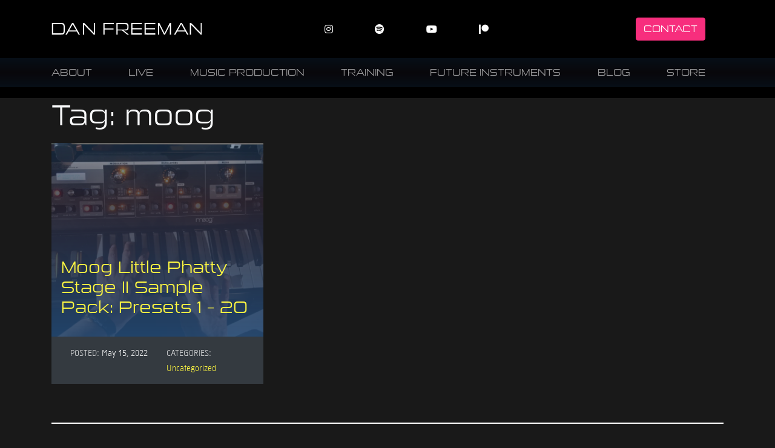

--- FILE ---
content_type: text/javascript
request_url: https://www.danfreeman.com/wp-content/themes/bandstrap-2021/js/fonts.js?ver=1667413291
body_size: 5095
content:
!function(t){function n(e){if(i[e])return i[e].exports;var o=i[e]={i:e,l:!1,exports:{}};return t[e].call(o.exports,o,o.exports,n),o.l=!0,o.exports}var i={};n.m=t,n.c=i,n.d=function(t,i,e){n.o(t,i)||Object.defineProperty(t,i,{enumerable:!0,get:e})},n.r=function(t){"undefined"!=typeof Symbol&&Symbol.toStringTag&&Object.defineProperty(t,Symbol.toStringTag,{value:"Module"}),Object.defineProperty(t,"__esModule",{value:!0})},n.t=function(t,i){if(1&i&&(t=n(t)),8&i)return t;if(4&i&&"object"==typeof t&&t&&t.__esModule)return t;var e=Object.create(null);if(n.r(e),Object.defineProperty(e,"default",{enumerable:!0,value:t}),2&i&&"string"!=typeof t)for(var o in t)n.d(e,o,function(n){return t[n]}.bind(null,o));return e},n.n=function(t){var i=t&&t.__esModule?function(){return t.default}:function(){return t};return n.d(i,"a",i),i},n.o=function(t,n){return Object.prototype.hasOwnProperty.call(t,n)},n.p="",n(n.s=87)}({75:function(t,n,i){var e;!function(){function o(t){return t.call.apply(t.bind,arguments)}function s(t,n){if(!t)throw Error();if(2<arguments.length){var i=Array.prototype.slice.call(arguments,2);return function(){var e=Array.prototype.slice.call(arguments);return Array.prototype.unshift.apply(e,i),t.apply(n,e)}}return function(){return t.apply(n,arguments)}}function a(){return(a=Function.prototype.bind&&-1!=Function.prototype.bind.toString().indexOf("native code")?o:s).apply(null,arguments)}function r(t,n){this.a=t,this.o=n||t,this.c=this.o.document}function c(t,n,i,e){if(n=t.c.createElement(n),i)for(var o in i)i.hasOwnProperty(o)&&("style"==o?n.style.cssText=i[o]:n.setAttribute(o,i[o]));return e&&n.appendChild(t.c.createTextNode(e)),n}function f(t,n,i){(t=t.c.getElementsByTagName(n)[0])||(t=document.documentElement),t.insertBefore(i,t.lastChild)}function l(t){t.parentNode&&t.parentNode.removeChild(t)}function u(t,n,i){n=n||[],i=i||[];for(var e=t.className.split(/\s+/),o=0;o<n.length;o+=1){for(var s=!1,a=0;a<e.length;a+=1)if(n[o]===e[a]){s=!0;break}s||e.push(n[o])}for(n=[],o=0;o<e.length;o+=1){for(s=!1,a=0;a<i.length;a+=1)if(e[o]===i[a]){s=!0;break}s||n.push(e[o])}t.className=n.join(" ").replace(/\s+/g," ").replace(/^\s+|\s+$/,"")}function h(t,n){for(var i=t.className.split(/\s+/),e=0,o=i.length;e<o;e++)if(i[e]==n)return!0;return!1}function p(t,n,i){function e(){r&&o&&s&&(r(a),r=null)}n=c(t,"link",{rel:"stylesheet",href:n,media:"all"});var o=!1,s=!0,a=null,r=i||null;Q?(n.onload=function(){o=!0,e()},n.onerror=function(){o=!0,a=Error("Stylesheet failed to load"),e()}):setTimeout((function(){o=!0,e()}),0),f(t,"head",n)}function g(t,n,i,e){var o=t.c.getElementsByTagName("head")[0];if(o){var s=c(t,"script",{src:n}),a=!1;return s.onload=s.onreadystatechange=function(){a||this.readyState&&"loaded"!=this.readyState&&"complete"!=this.readyState||(a=!0,i&&i(null),s.onload=s.onreadystatechange=null,"HEAD"==s.parentNode.tagName&&o.removeChild(s))},o.appendChild(s),setTimeout((function(){a||(a=!0,i&&i(Error("Script load timeout")))}),e||5e3),s}return null}function d(){this.a=0,this.c=null}function m(t){return t.a++,function(){t.a--,w(t)}}function v(t,n){t.c=n,w(t)}function w(t){0==t.a&&t.c&&(t.c(),t.c=null)}function y(t){this.a=t||"-"}function b(t,n){this.c=t,this.f=4,this.a="n";var i=(n||"n4").match(/^([nio])([1-9])$/i);i&&(this.a=i[1],this.f=parseInt(i[2],10))}function j(t){var n=[];t=t.split(/,\s*/);for(var i,e=0;e<t.length;e++)-1!=(i=t[e].replace(/['"]/g,"")).indexOf(" ")||/^\d/.test(i)?n.push("'"+i+"'"):n.push(i);return n.join(",")}function x(t){return t.a+t.f}function _(t){var n="normal";return"o"===t.a?n="oblique":"i"===t.a&&(n="italic"),n}function S(t){var n=4,i="n",e=null;return t&&((e=t.match(/(normal|oblique|italic)/i))&&e[1]&&(i=e[1].substr(0,1).toLowerCase()),(e=t.match(/([1-9]00|normal|bold)/i))&&e[1]&&(/bold/i.test(e[1])?n=7:/[1-9]00/.test(e[1])&&(n=parseInt(e[1].substr(0,1),10)))),i+n}function T(t,n){this.c=t,this.f=t.o.document.documentElement,this.h=n,this.a=new y("-"),this.j=!1!==n.events,this.g=!1!==n.classes}function k(t){if(t.g){var n=h(t.f,t.a.c("wf","active")),i=[],e=[t.a.c("wf","loading")];n||i.push(t.a.c("wf","inactive")),u(t.f,i,e)}A(t,"inactive")}function A(t,n,i){t.j&&t.h[n]&&(i?t.h[n](i.c,x(i)):t.h[n]())}function P(){this.c={}}function O(t,n){this.c=t,this.f=n,this.a=c(this.c,"span",{"aria-hidden":"true"},this.f)}function C(t){f(t.c,"body",t.a)}function N(t){return"display:block;position:absolute;top:-9999px;left:-9999px;font-size:300px;width:auto;height:auto;line-height:normal;margin:0;padding:0;font-variant:normal;white-space:nowrap;font-family:"+j(t.c)+";font-style:"+_(t)+";font-weight:"+t.f+"00;"}function E(t,n,i,e,o,s){this.g=t,this.j=n,this.a=e,this.c=i,this.f=o||3e3,this.h=s||void 0}function F(t,n,i,e,o,s,a){this.v=t,this.B=n,this.c=i,this.a=e,this.s=a||"BESbswy",this.f={},this.w=o||3e3,this.u=s||null,this.m=this.j=this.h=this.g=null,this.g=new O(this.c,this.s),this.h=new O(this.c,this.s),this.j=new O(this.c,this.s),this.m=new O(this.c,this.s),t=N(t=new b(this.a.c+",serif",x(this.a))),this.g.a.style.cssText=t,t=N(t=new b(this.a.c+",sans-serif",x(this.a))),this.h.a.style.cssText=t,t=N(t=new b("serif",x(this.a))),this.j.a.style.cssText=t,t=N(t=new b("sans-serif",x(this.a))),this.m.a.style.cssText=t,C(this.g),C(this.h),C(this.j),C(this.m)}function I(){if(null===Z){var t=/AppleWebKit\/([0-9]+)(?:\.([0-9]+))/.exec(window.navigator.userAgent);Z=!!t&&(536>parseInt(t[1],10)||536===parseInt(t[1],10)&&11>=parseInt(t[2],10))}return Z}function W(t,n,i){for(var e in Y)if(Y.hasOwnProperty(e)&&n===t.f[Y[e]]&&i===t.f[Y[e]])return!0;return!1}function B(t){var n,i=t.g.a.offsetWidth,e=t.h.a.offsetWidth;(n=i===t.f.serif&&e===t.f["sans-serif"])||(n=I()&&W(t,i,e)),n?J()-t.A>=t.w?I()&&W(t,i,e)&&(null===t.u||t.u.hasOwnProperty(t.a.c))?M(t,t.v):M(t,t.B):function(t){setTimeout(a((function(){B(this)}),t),50)}(t):M(t,t.v)}function M(t,n){setTimeout(a((function(){l(this.g.a),l(this.h.a),l(this.j.a),l(this.m.a),n(this.a)}),t),0)}function L(t,n,i){this.c=t,this.a=n,this.f=0,this.m=this.j=!1,this.s=i}function D(t){0==--t.f&&t.j&&(t.m?((t=t.a).g&&u(t.f,[t.a.c("wf","active")],[t.a.c("wf","loading"),t.a.c("wf","inactive")]),A(t,"active")):k(t.a))}function $(t){this.j=t,this.a=new P,this.h=0,this.f=this.g=!0}function q(t,n,i,e,o){var s=0==--t.h;(t.f||t.g)&&setTimeout((function(){var t=e||{};if(0===i.length&&s)k(n.a);else{n.f+=i.length,s&&(n.j=s);var r,c=[];for(r=0;r<i.length;r++){var f=i[r],l=t[f.c],h=n.a,p=f;if(h.g&&u(h.f,[h.a.c("wf",p.c,x(p).toString(),"loading")]),A(h,"fontloading",p),h=null,null===tt)if(window.FontFace){p=/Gecko.*Firefox\/(\d+)/.exec(window.navigator.userAgent);var g=/OS X.*Version\/10\..*Safari/.exec(window.navigator.userAgent)&&/Apple/.exec(window.navigator.vendor);tt=p?42<parseInt(p[1],10):!g}else tt=!1;h=tt?new E(a(n.g,n),a(n.h,n),n.c,f,n.s,l):new F(a(n.g,n),a(n.h,n),n.c,f,n.s,o||null,l),c.push(h)}for(r=0;r<c.length;r++)c[r].start()}}),0)}function H(t,n,i){var e=[],o=i.timeout;!function(t){t.g&&u(t.f,[t.a.c("wf","loading")]),A(t,"loading")}(n);e=function(t,n,i){var e,o=[];for(e in n)if(n.hasOwnProperty(e)){var s=t.c[e];s&&o.push(s(n[e],i))}return o}(t.a,i,t.c);var s=new L(t.c,n,o);for(t.h=e.length,n=0,i=e.length;n<i;n++)e[n].load((function(n,i,e){q(t,s,n,i,e)}))}function z(t,n){this.c=t,this.a=n}function G(t,n){this.c=t,this.a=n}function K(t,n){this.c=t||nt,this.a=[],this.f=[],this.g=n||""}function R(t){this.f=t,this.a=[],this.c={}}function U(t,n){this.c=t,this.a=n}function V(t,n){this.c=t,this.a=n}function X(t,n){this.c=t,this.f=n,this.a=[]}var J=Date.now||function(){return+new Date},Q=!!window.FontFace;y.prototype.c=function(){for(var t=[],n=0;n<arguments.length;n++)t.push(arguments[n].replace(/[\W_]+/g,"").toLowerCase());return t.join(this.a)},E.prototype.start=function(){var t=this.c.o.document,n=this,i=J(),e=new Promise((function(e,o){!function s(){J()-i>=n.f?o():t.fonts.load(function(t){return _(t)+" "+t.f+"00 300px "+j(t.c)}(n.a),n.h).then((function(t){1<=t.length?e():setTimeout(s,25)}),(function(){o()}))}()})),o=null,s=new Promise((function(t,i){o=setTimeout(i,n.f)}));Promise.race([s,e]).then((function(){o&&(clearTimeout(o),o=null),n.g(n.a)}),(function(){n.j(n.a)}))};var Y={D:"serif",C:"sans-serif"},Z=null;F.prototype.start=function(){this.f.serif=this.j.a.offsetWidth,this.f["sans-serif"]=this.m.a.offsetWidth,this.A=J(),B(this)};var tt=null;L.prototype.g=function(t){var n=this.a;n.g&&u(n.f,[n.a.c("wf",t.c,x(t).toString(),"active")],[n.a.c("wf",t.c,x(t).toString(),"loading"),n.a.c("wf",t.c,x(t).toString(),"inactive")]),A(n,"fontactive",t),this.m=!0,D(this)},L.prototype.h=function(t){var n=this.a;if(n.g){var i=h(n.f,n.a.c("wf",t.c,x(t).toString(),"active")),e=[],o=[n.a.c("wf",t.c,x(t).toString(),"loading")];i||e.push(n.a.c("wf",t.c,x(t).toString(),"inactive")),u(n.f,e,o)}A(n,"fontinactive",t),D(this)},$.prototype.load=function(t){this.c=new r(this.j,t.context||this.j),this.g=!1!==t.events,this.f=!1!==t.classes,H(this,new T(this.c,t),t)},z.prototype.load=function(t){var n=this,i=n.a.projectId,e=n.a.version;if(i){var o=n.c.o;g(this.c,(n.a.api||"https://fast.fonts.net/jsapi")+"/"+i+".js"+(e?"?v="+e:""),(function(e){e?t([]):(o["__MonotypeConfiguration__"+i]=function(){return n.a},function n(){if(o["__mti_fntLst"+i]){var e,s=o["__mti_fntLst"+i](),a=[];if(s)for(var r,c=0;c<s.length;c++)r=s[c].fontfamily,null!=s[c].fontStyle&&null!=s[c].fontWeight?(e=s[c].fontStyle+s[c].fontWeight,a.push(new b(r,e))):a.push(new b(r));t(a)}else setTimeout((function(){n()}),50)}())})).id="__MonotypeAPIScript__"+i}else t([])},G.prototype.load=function(t){var n,i,e=this.a.urls||[],o=this.a.families||[],s=this.a.testStrings||{},a=new d;for(n=0,i=e.length;n<i;n++)p(this.c,e[n],m(a));var r=[];for(n=0,i=o.length;n<i;n++)if((e=o[n].split(":"))[1])for(var c=e[1].split(","),f=0;f<c.length;f+=1)r.push(new b(e[0],c[f]));else r.push(new b(e[0]));v(a,(function(){t(r,s)}))};var nt="https://fonts.googleapis.com/css",it={latin:"BESbswy","latin-ext":"çöüğş",cyrillic:"йяЖ",greek:"αβΣ",khmer:"កខគ",Hanuman:"កខគ"},et={thin:"1",extralight:"2","extra-light":"2",ultralight:"2","ultra-light":"2",light:"3",regular:"4",book:"4",medium:"5","semi-bold":"6",semibold:"6","demi-bold":"6",demibold:"6",bold:"7","extra-bold":"8",extrabold:"8","ultra-bold":"8",ultrabold:"8",black:"9",heavy:"9",l:"3",r:"4",b:"7"},ot={i:"i",italic:"i",n:"n",normal:"n"},st=/^(thin|(?:(?:extra|ultra)-?)?light|regular|book|medium|(?:(?:semi|demi|extra|ultra)-?)?bold|black|heavy|l|r|b|[1-9]00)?(n|i|normal|italic)?$/,at={Arimo:!0,Cousine:!0,Tinos:!0};U.prototype.load=function(t){var n=new d,i=this.c,e=new K(this.a.api,this.a.text),o=this.a.families;!function(t,n){for(var i,e=n.length,o=0;o<e;o++){3==(i=n[o].split(":")).length&&t.f.push(i.pop());var s="";2==i.length&&""!=i[1]&&(s=":"),t.a.push(i.join(s))}}(e,o);var s=new R(o);(function(t){for(var n=t.f.length,i=0;i<n;i++){var e=t.f[i].split(":"),o=e[0].replace(/\+/g," "),s=["n4"];if(2<=e.length){var a;if(a=[],r=e[1])for(var r,c=(r=r.split(",")).length,f=0;f<c;f++){var l;if((l=r[f]).match(/^[\w-]+$/))if(null==(h=st.exec(l.toLowerCase())))l="";else{if(l=null==(l=h[2])||""==l?"n":ot[l],null==(h=h[1])||""==h)h="4";else var u=et[h],h=u||(isNaN(h)?"4":h.substr(0,1));l=[l,h].join("")}else l="";l&&a.push(l)}0<a.length&&(s=a),3==e.length&&(a=[],0<(e=(e=e[2])?e.split(","):a).length&&(e=it[e[0]])&&(t.c[o]=e))}for(t.c[o]||(e=it[o])&&(t.c[o]=e),e=0;e<s.length;e+=1)t.a.push(new b(o,s[e]))}})(s),p(i,function(t){if(0==t.a.length)throw Error("No fonts to load!");if(-1!=t.c.indexOf("kit="))return t.c;for(var n=t.a.length,i=[],e=0;e<n;e++)i.push(t.a[e].replace(/ /g,"+"));return n=t.c+"?family="+i.join("%7C"),0<t.f.length&&(n+="&subset="+t.f.join(",")),0<t.g.length&&(n+="&text="+encodeURIComponent(t.g)),n}(e),m(n)),v(n,(function(){t(s.a,s.c,at)}))},V.prototype.load=function(t){var n=this.a.id,i=this.c.o;n?g(this.c,(this.a.api||"https://use.typekit.net")+"/"+n+".js",(function(n){if(n)t([]);else if(i.Typekit&&i.Typekit.config&&i.Typekit.config.fn){n=i.Typekit.config.fn;for(var e=[],o=0;o<n.length;o+=2)for(var s=n[o],a=n[o+1],r=0;r<a.length;r++)e.push(new b(s,a[r]));try{i.Typekit.load({events:!1,classes:!1,async:!0})}catch(n){}t(e)}}),2e3):t([])},X.prototype.load=function(t){var n=this.f.id,i=this.c.o,e=this;n?(i.__webfontfontdeckmodule__||(i.__webfontfontdeckmodule__={}),i.__webfontfontdeckmodule__[n]=function(n,i){for(var o,s=0,a=i.fonts.length;s<a;++s)o=i.fonts[s],e.a.push(new b(o.name,S("font-weight:"+o.weight+";font-style:"+o.style)));t(e.a)},g(this.c,(this.f.api||"https://f.fontdeck.com/s/css/js/")+function(t){return t.o.location.hostname||t.a.location.hostname}(this.c)+"/"+n+".js",(function(n){n&&t([])}))):t([])};var rt=new $(window);rt.a.c.custom=function(t,n){return new G(n,t)},rt.a.c.fontdeck=function(t,n){return new X(n,t)},rt.a.c.monotype=function(t,n){return new z(n,t)},rt.a.c.typekit=function(t,n){return new V(n,t)},rt.a.c.google=function(t,n){return new U(n,t)};var ct={load:a(rt.load,rt)};void 0===(e=function(){return ct}.call(n,i,n,t))||(t.exports=e)}()},87:function(t,n,i){t.exports=i(88)},88:function(t,n,i){"use strict";i.r(n);var e=i(75),o=i.n(e),s=config.webfonts||{};s.custom?(s.custom.families?s.custom.families.push("Font Awesome 5 Pro"):s.custom.families=["Font Awesome 5 Pro"],s.custom.urls?s.custom.urls.push("".concat(config.themeurl,"/css/fonts.css")):s.custom.urls=["".concat(config.themeurl,"/css/fonts.css")]):s.custom={families:["Font Awesome 5 Pro"],urls:["".concat(config.themeurl,"/css/fonts.css")]},o.a.load(s)}});
//# sourceMappingURL=fonts.js.map